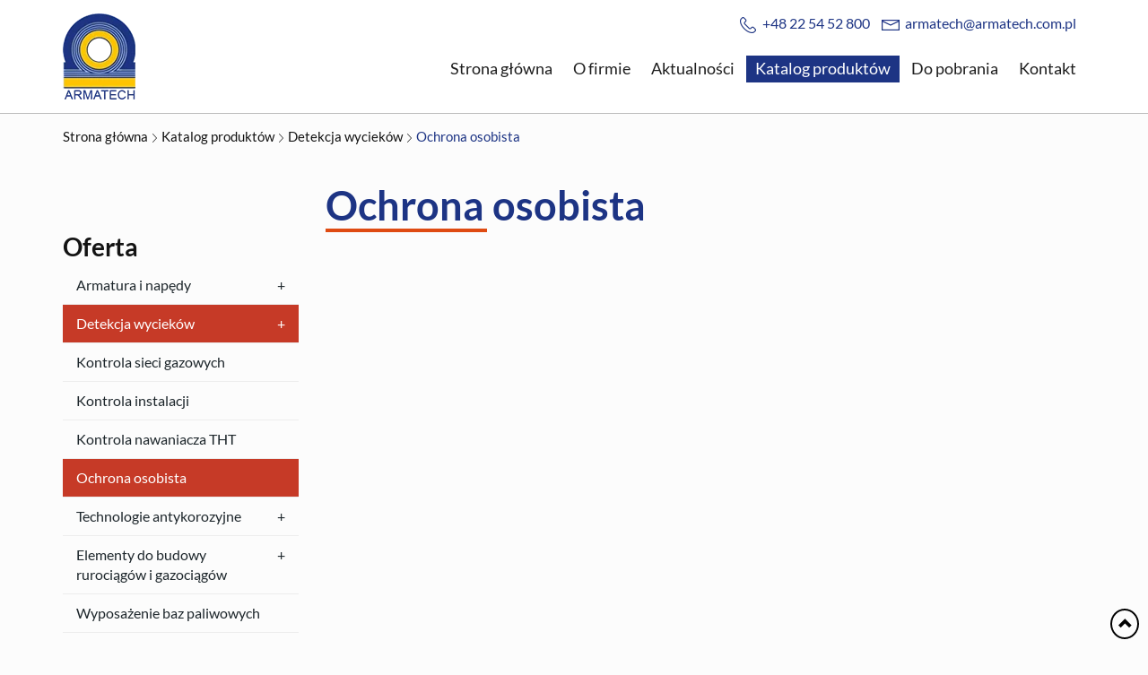

--- FILE ---
content_type: text/html; charset=utf-8
request_url: https://www.armatech.com.pl/katalog-produktow/detekcja-wyciekow/23-ochrona-osobista
body_size: 5426
content:
<!DOCTYPE html>
<html lang="pl-PL">
<head>
<meta http-equiv="X-UA-Compatible" content="IE=edge">
<meta name="viewport" content="width=device-width, initial-scale=1">
<meta name="SKYPE_TOOLBAR" content="SKYPE_TOOLBAR_PARSER_COMPATIBLE">
<meta name="format-detection" content="telephone=no">
<meta charset="utf-8">
	<title>Ochrona osobista</title>
	<link href="https://www.armatech.com.pl/katalog-produktow/detekcja-wyciekow/23-ochrona-osobista" rel="canonical">
	<link href="/katalog-produktow/detekcja-wyciekow/23-ochrona-osobista?format=feed&amp;type=rss" rel="alternate" type="application/rss+xml" title="RSS 2.0">
	<link href="/katalog-produktow/detekcja-wyciekow/23-ochrona-osobista?format=feed&amp;type=atom" rel="alternate" type="application/atom+xml" title="Atom 1.0">
	<link href="/images/design/favicon.ico" rel="icon" type="image/vnd.microsoft.icon">
	<style>.block148 .mod_djc2catitems {background-color:rgba(0, 0, 0, 0);}.block148 .mod_djc2catitems .mod_djc2catitems_list li > a {font-size:16px;color:rgba(29, 38, 43, 1);border-radius:0px !important;border-bottom:1px solid rgba(237, 237, 237, 1);background-color:rgba(0, 0, 0, 0);}.block148 .mod_djc2catitems .mod_djc2catitems_list li.active > a,.block148 .mod_djc2catitems .mod_djc2catitems_list li.current > a {color:rgba(255, 255, 255, 1);background-color:rgba(198, 58, 39, 1);}.block148 .mod_djc2catitems .mod_djc2catitems_list li:not(.active):hover > a,.block148 .mod_djc2catitems .mod_djc2catitems_list li:not(.active) > a:focus,.block148 .mod_djc2catitems .mod_djc2catitems_list li:not(.current):hover > a,.block148 .mod_djc2catitems .mod_djc2catitems_list li:not(.current) > a:focus {color:rgba(255, 255, 255, 1);background-color:rgba(198, 58, 39, 1);}.block148 .navbar-toggle{}.block148 .navbar-toggle:hover,.block148 .navbar-toggle:focus{}.block148 .navbar-toggle .icon-bar{}.block148 ul.sidenav li a[data-toggle]{ width: auto !important;position: absolute;top: 0;right: 0;background: none !important; z-index: 999;border: none !important; }.block148 .mod_djc2catitems .mod_djc2catitems_list li > a.arrow[aria-expanded=false] {}.block148 .mod_djc2catitems .mod_djc2catitems_list li > a:hover + a.arrow[aria-expanded=false],.block148 .mod_djc2catitems .mod_djc2catitems_list li > a + a.arrow[aria-expanded=false]:hover {}.block148 .mod_djc2catitems .mod_djc2catitems_list li > a.arrow[aria-expanded=true] {}.block148 .mod_djc2catitems .mod_djc2catitems_list li > a:hover + a.arrow[aria-expanded=true],.block148 .mod_djc2catitems .mod_djc2catitems_list li > a + a.arrow[aria-expanded=true]:hover {}.block148 .mod_djc2catitems .mod_djc2catitems_list > li.deeper-products > ul {}.block148 .mod_djc2catitems .mod_djc2catitems_list > li.deeper-products > ul li > a {border-radius:0px !important;padding-left:30px;}.block148 .mod_djc2catitems .mod_djc2catitems_list > li.deeper-products > ul li.active > a,.block148 .mod_djc2catitems .mod_djc2catitems_list > li.deeper-products > ul li.current > a {}.block148 .mod_djc2catitems .mod_djc2catitems_list > li.deeper-products > ul li:not(.active):hover > a,.block148 .mod_djc2catitems .mod_djc2catitems_list > li.deeper-products > ul li:not(.active) > a:focus,.block148 .mod_djc2catitems .mod_djc2catitems_list > li.deeper-products > ul li:not(.current):hover > a,.block148 .mod_djc2catitems .mod_djc2catitems_list > li.deeper-products > ul li:not(.current) > a:focus {}</style>
	<style>.block110 .pathwayicon, .block110 .breadcrumbs span:not(:first-of-type) { position: relative; }.block110 .pathwayicon span { position: absolute; visibility: hidden; }</style>
	<style>.block110 .breadcrumbs .divider {margin-left:5px;margin-right:5px;color:rgba(0, 0, 0, 1);}.block110 .breadcrumbs .active {color:rgba(0, 0, 0, 1);}</style>

	
	
	
	
	
	
	
	
	
	
	
	
	
	
	
	
	
	
	
	
	<meta property="og:title" content="Ochrona osobista">
	<meta property="og:description" content="Ochrona osobista">
	<meta property="og:url" content="https://www.armatech.com.pl/katalog-produktow/detekcja-wyciekow/23-ochrona-osobista">
	<meta property="twitter:card" content="summary">
	<meta property="twitter:title" content="Ochrona osobista">
	<meta property="twitter:description" content="Ochrona osobista">
	<link rel="preload stylesheet" as="style" href="/cache/df43f8526bc568aa6000ed09f19e9fe5.css" fetchpriority="high">
	<link rel="preload stylesheet" as="style" media="screen and (min-width: 768px)" href="/cache/desktop.css" fetchpriority="low">





</head>
      <body class="body-xl page light  lang-pl" data-itemid="570">


        <div id="wrapper">
            <div id="container">
                <header>
                                                <div class="center" data-center="1">
                    </div>
			        <div class="block153 ">

			
            <div class="col-xs-12">

								                <div class="inner">
																								                    <div class="center" data-center="1">
												<div class="section153" data-position="sekcjaheader" data-sid="153" data-parent="1">
<div class="clearfix"></div>
			        <div class="block97 ">

			
            <div class="col-xs-12 col-sm-12 col-md-3 hidden-xs">

								                <div class="inner text-left text-center-sm text-left-xs">
																										
<a href="https://www.armatech.com.pl/" class="logo">
    <img src="/images/design/logo.webp" alt="Logo Armatech sp. z o.o." loading="lazy">
</a>																		                    </div>
																				                    <div class="clearfix"></div>
                </div>
			                        </div>
			
			        <div class="block132 ">

			
            <div class="col-xs-12 col-md-9">

								                <div class="inner row text-left">
																										<div class="section132" data-position="sekcjamenuiszybkikontakt" data-sid="132" data-parent="1">
<div class="clearfix"></div>
			        <div class="block96  align-right">

			
            <div class="col-xs-12">

								                <div class="inner text-right-xl text-right-lg text-right-md text-center-sm text-center-xs">
																										
	<div class="row"><div class="col-md-12">
<p><img src="/images/design/icon-phone.webp" alt="Telefon" loading="lazy">&nbsp;&nbsp;<a href="tel:+48225452800">+48 22 54 52 800</a></p>
<p><img src="/images/design/icon-mail.webp" alt="Email" loading="lazy">&nbsp;&nbsp;<joomla-hidden-mail is-link="1" is-email="1" first="YXJtYXRlY2g=" last="YXJtYXRlY2guY29tLnBs" text="YXJtYXRlY2hAYXJtYXRlY2guY29tLnBs" base="">Ten adres pocztowy jest chroniony przed spamowaniem. Aby go zobaczyć, konieczne jest włączenie w przeglądarce obsługi JavaScript.</joomla-hidden-mail></p>
</div></div>
																		                    </div>
																				                    <div class="clearfix"></div>
                </div>
			                        </div>
			
			        <div class="block98  align-right align-left-xs align-center-sm align-right-md align-right-lg align-right-xl">

			
            <div class="col-xs-12">

								                <div class="inner row text-left">
																										          <nav class="navbar navbar-default navbar-custom">
              <div class="navbar-header">
                  <div class="visible-xs">
<a href="https://www.armatech.com.pl/" class="logo">
    <img src="/images/design/logo.webp" alt="Logo Armatech sp. z o.o." loading="lazy">
</a>
</div>                <button type="button" class="navbar-toggle collapsed" data-toggle="collapse" data-target="#navbar-collapse-98" aria-expanded="false"><span class="sr-only">Toggle navigation</span> <span class="icon-bar"></span> <span class="icon-bar"></span> <span class="icon-bar"></span></button>
              </div>
              <div class="collapse navbar-collapse" id="navbar-collapse-98">
                <ul class="nav navbar-nav menu">
<li class="item-101">
<a href="/">Strona główna</a>
</li>
<li class="item-322">
<a href="/o-firmie">O firmie</a>
</li>
<li class="item-610">
<a href="/aktualnosci">Aktualności</a>
</li>
<li class="item-323 active dropdown parent">
<a href="/katalog-produktow">Katalog produktów</a>
            <a class="dropdown-toggle" href="#" data-toggle="dropdown" role="button" aria-haspopup="true" aria-expanded="false"> <span class="caret"></span></a><ul class="dropdown-menu">
<li class="item-569">
<a href="/katalog-produktow/armatura-i-napedy">Armatura i napędy</a>
</li>
<li class="item-570 current active">
<a href="/katalog-produktow/detekcja-wyciekow">Detekcja wycieków</a>
</li>
<li class="item-571">
<a href="/katalog-produktow/technologie-antykorozyjne">Technologie antykorozyjne</a>
</li>
<li class="item-572">
<a href="/katalog-produktow/elementy-do-budowy-rurociagow-i-gazociagow">Elementy do budowy rurociągów i gazociągów</a>
</li>
<li class="item-574">
<a href="/katalog-produktow/wyposazenie-baz-paliwowych">Wyposażenie baz paliwowych</a>
</li>
<li class="item-575">
<a href="/katalog-produktow/kompozyty-do-uszczelnienia-i-naprawy-gazociagow">Kompozyty do uszczelnienia i naprawy gazociągów</a>
</li>
<li class="item-1065">
<a href="/katalog-produktow/reduktory-cisnienia">Reduktory ciśnienia</a>
</li>
<li class="item-1066">
<a href="/katalog-produktow/zawory-szybko-zamykajace">Zawory szybko zamykające</a>
</li>
<li class="item-1067">
<a href="/katalog-produktow/zawory-upustowe">Zawory upustowe</a>
</li>
<li class="item-1068">
<a href="/katalog-produktow/nawanialnie">Nawanialnie</a>
</li>
<li class="item-1069">
<a href="/katalog-produktow/systemy-zdalnego-nadzoru-i-sterowania">Systemy zdalnego nadzoru i sterowania</a>
</li>
<li class="item-1070">
<a href="/katalog-produktow/piloty">Piloty</a>
</li>
<li class="item-1071">
<a href="/katalog-produktow/wyposazenie-stacji-gazowych">Wyposażenie stacji gazowych</a>
</li>
<li class="item-1072">
<a href="/katalog-produktow/zawory-zwrotne">Zawory zwrotne</a>
</li>
<li class="item-1073">
<a href="/katalog-produktow/zawory-regulacyjne">Zawory regulacyjne</a>
</li>
<li class="item-1074">
<a href="/katalog-produktow/gazomierze-masowe-coriolisa">Gazomierze masowe Coriolisa</a>
</li>
</ul>
</li>
<li class="item-568 dropdown parent">
<a href="/dokumenty-do-pobrania">Do pobrania</a>
            <a class="dropdown-toggle" href="#" data-toggle="dropdown" role="button" aria-haspopup="true" aria-expanded="false"> <span class="caret"></span></a><ul class="dropdown-menu">
<li class="item-1050 parent">
<a href="/dokumenty-do-pobrania/dokumentacja">Dokumentacja</a>
</li>
<li class="item-1056 parent">
<a href="/dokumenty-do-pobrania/projektowanie-i-obliczenia">Projektowanie i obliczenia</a>
</li>
<li class="item-1059 parent">
<a href="/dokumenty-do-pobrania/pomoc-naukowa">Pomoc naukowa</a>
</li>
</ul>
</li>
<li class="item-327">
<a href="/kontakt">Kontakt</a>
</li>
</ul>
</div>
</nav>
																		                    </div>
																				                    <div class="clearfix"></div>
                </div>
			                        </div>
			<div class="clearfix"></div>
</div>																		                    </div>
																				                    <div class="clearfix"></div>
                </div>
			                        </div>
			<div class="clearfix"></div>
</div>						<div class="clearfix"></div>
</div>												                    </div>
																				                    <div class="clearfix"></div>
                </div>
			                        </div>
			<div class="clearfix"></div>
<div class="center">
                    <div class="clearfix"></div>
                </div>
                                </header>
                <div id="main"> 
                    <div class="center">                    <div id="system-message-container">
	</div>


                                        
			        <div class="block110 ">

			
            <div class="col-xs-12">

								                <div class="inner text-left">
																										
<div class="breadcrumbs " itemscope itemtype="https://schema.org/BreadcrumbList">
    
    <span itemprop="itemListElement" itemscope itemtype="https://schema.org/ListItem"><a itemprop="item" href="/" class="pathwayicon">Strona główna<span itemprop="name">Strona główna</span></a><meta itemprop="position" content="1"></span><span class="divider"><img src="https://www.armatech.com.pl/images/design/breadcrumbs-separator.webp" alt="separator" loading="lazy"></span><span itemprop="itemListElement" itemscope itemtype="https://schema.org/ListItem"><a itemprop="item" href="/katalog-produktow" class="pathway"><span itemprop="name">Katalog produktów</span></a><meta itemprop="position" content="2"></span><span class="divider"><img src="https://www.armatech.com.pl/images/design/breadcrumbs-separator.webp" alt="separator" loading="lazy"></span><span itemprop="itemListElement" itemscope itemtype="https://schema.org/ListItem"><a itemprop="item" href="/katalog-produktow/detekcja-wyciekow" class="pathway"><span itemprop="name">Detekcja wycieków</span></a><meta itemprop="position" content="3"></span><span class="divider"><img src="https://www.armatech.com.pl/images/design/breadcrumbs-separator.webp" alt="separator" loading="lazy"></span><span class="breadcrumbs_last" itemprop="name">Ochrona osobista</span>
</div>
																		                    </div>
																				                    <div class="clearfix"></div>
                </div>
			                        </div>
			
                      <div class="left col-xs-12 col-md-3">
                                            
			        <div class="block148 ">

			
            <div class="wrapper">

								                <div class="inner">
										<p>Oferta</p>																<div class="mod_djc2catitems">
<ul class="nav menu mod_djc2catitems_list sidenav showarrow">
<li class="col-xs-12 djc_catid-5 level0 parent deeper deeper-products">
<a href="/katalog-produktow/armatura-i-napedy">Armatura i&nbsp;napędy</a><ul class="menu nav nav-child">
<li class="col-xs-12 djc_catid-13 level1 parent-products deeper-products"><a href="/katalog-produktow/armatura-i-napedy/13-zawory-szybkozamykajace-kuhme">Zawory szybkozamykające - Kühme</a></li>
<li class="col-xs-12 djc_catid-14 level1 parent-products deeper-products"><a href="/katalog-produktow/armatura-i-napedy/14-zawory-regulacyjne-hora">Zawory regulacyjne - HORA</a></li>
<li class="col-xs-12 djc_catid-15 level1 parent-products deeper-products"><a href="/katalog-produktow/armatura-i-napedy/15-silowniki-elektryczne-i-pneumatyczne-hora">Siłowniki elektryczne i&nbsp;pneumatyczne HORA</a></li>
<li class="col-xs-12 djc_catid-16 level1 parent-products deeper-products"><a href="/katalog-produktow/armatura-i-napedy/16-produkty-val-tex-konserwacja-i-doszczelnianie-zaworow">Produkty Val-Tex - konserwacja i&nbsp;doszczelnianie zaworów</a></li>
<li class="col-xs-12 djc_catid-17 level1"><a href="/katalog-produktow/armatura-i-napedy/17-rurki-i-ksztaltki-zaciskowe-ze-stali-nierdzewnej-system-isotubi">Rurki i&nbsp;kształtki zaciskowe ze stali nierdzewnej - System Isotubi</a></li>
<li class="col-xs-12 djc_catid-18 level1 parent-products deeper-products"><a href="/katalog-produktow/armatura-i-napedy/18-korki-doszczelniajace-ipco">Korki doszczelniające IPCO</a></li>
<li class="col-xs-12 djc_catid-19 level1"><a href="/katalog-produktow/armatura-i-napedy/19-plytki-bezpieczenstwa">Płytki bezpieczeństwa</a></li>
</ul>
</li>
<li class="col-xs-12 djc_catid-6 level0 active parent deeper parent-expanded">
<a href="/katalog-produktow/detekcja-wyciekow">Detekcja wycieków</a><ul class="menu nav nav-child">
<li class="col-xs-12 djc_catid-20 level1"><a href="/katalog-produktow/detekcja-wyciekow/20-kontrola-sieci-gazowych">Kontrola sieci gazowych</a></li>
<li class="col-xs-12 djc_catid-21 level1"><a href="/katalog-produktow/detekcja-wyciekow/21-kontrola-instalacji">Kontrola instalacji</a></li>
<li class="col-xs-12 djc_catid-22 level1"><a href="/katalog-produktow/detekcja-wyciekow/22-kontrola-nawaniacza-tht">Kontrola nawaniacza THT</a></li>
<li class="col-xs-12 djc_catid-23 level1 current active"><a href="/katalog-produktow/detekcja-wyciekow/23-ochrona-osobista">Ochrona osobista</a></li>
</ul>
</li>
<li class="col-xs-12 djc_catid-7 level0 parent deeper">
<a href="/katalog-produktow/technologie-antykorozyjne">Technologie antykorozyjne</a><ul class="menu nav nav-child">
<li class="col-xs-12 djc_catid-24 level1"><a href="/katalog-produktow/technologie-antykorozyjne/24-ochrona-antykorozyjna">Ochrona antykorozyjna</a></li>
<li class="col-xs-12 djc_catid-25 level1"><a href="/katalog-produktow/technologie-antykorozyjne/25-poroskopy-do-badania-stanu-izolacji">Poroskopy do&nbsp;badania stanu izolacji</a></li>
</ul>
</li>
<li class="col-xs-12 djc_catid-8 level0 parent deeper">
<a href="/katalog-produktow/elementy-do-budowy-rurociagow-i-gazociagow">Elementy do&nbsp;budowy rurociągów i&nbsp;gazociągów</a><ul class="menu nav nav-child">
<li class="col-xs-12 djc_catid-27 level1"><a href="/katalog-produktow/elementy-do-budowy-rurociagow-i-gazociagow/27-uszczelnienia">Uszczelnienia</a></li>
<li class="col-xs-12 djc_catid-28 level1"><a href="/katalog-produktow/elementy-do-budowy-rurociagow-i-gazociagow/28-opaski-remontowo-naprawcze">Opaski remontowo naprawcze</a></li>
<li class="col-xs-12 djc_catid-29 level1"><a href="/katalog-produktow/elementy-do-budowy-rurociagow-i-gazociagow/29-plozy-dystansowe">Płozy dystansowe</a></li>
<li class="col-xs-12 djc_catid-32 level1"><a href="/katalog-produktow/elementy-do-budowy-rurociagow-i-gazociagow/32-balony-do-przerywania-przeplywu-gazu">Balony do&nbsp;przerywania przepływu gazu</a></li>
<li class="col-xs-12 djc_catid-31 level1 parent deeper">
<a href="/katalog-produktow/elementy-do-budowy-rurociagow-i-gazociagow/31-systemy-znakowania-i-dozoru-sieci">Systemy znakowania i&nbsp;dozoru sieci</a><ul class="menu nav nav-child">
<li class="col-xs-12 djc_catid-33 level2"><a href="/katalog-produktow/elementy-do-budowy-rurociagow-i-gazociagow/33-slupki-pomiarowe-slupki-oznaczeniowe">Słupki pomiarowe / słupki oznaczeniowe</a></li>
<li class="col-xs-12 djc_catid-34 level2"><a href="/katalog-produktow/elementy-do-budowy-rurociagow-i-gazociagow/34-tabliczki-znamionowe">Tabliczki znamionowe</a></li>
<li class="col-xs-12 djc_catid-35 level2"><a href="/katalog-produktow/elementy-do-budowy-rurociagow-i-gazociagow/35-profesjonalne-znakowanie-obiektow-i-urzadzen-przemyslowych">Profesjonalne znakowanie obiektów i&nbsp;urządzeń przemysłowych</a></li>
</ul>
</li>
</ul>
</li>
<li class="col-xs-12 djc_catid-10 level0"><a href="/katalog-produktow/wyposazenie-baz-paliwowych">Wyposażenie baz paliwowych</a></li>
<li class="col-xs-12 djc_catid-11 level0"><a href="/katalog-produktow/kompozyty-do-uszczelnienia-i-naprawy-gazociagow">Kompozyty do&nbsp;uszczelnienia i&nbsp;naprawy gazociągów</a></li>
<li class="col-xs-12 djc_catid-36 level0 parent-products deeper-products"><a href="/katalog-produktow/reduktory-cisnienia">Reduktory ciśnienia</a></li>
<li class="col-xs-12 djc_catid-37 level0 parent-products deeper-products"><a href="/katalog-produktow/zawory-szybko-zamykajace">Zawory szybko zamykające</a></li>
<li class="col-xs-12 djc_catid-38 level0 parent-products deeper-products"><a href="/katalog-produktow/zawory-upustowe">Zawory upustowe</a></li>
<li class="col-xs-12 djc_catid-39 level0 parent-products deeper-products"><a href="/katalog-produktow/nawanialnie">Nawanialnie</a></li>
<li class="col-xs-12 djc_catid-40 level0 parent-products deeper-products"><a href="/katalog-produktow/systemy-zdalnego-nadzoru-i-sterowania">Systemy zdalnego nadzoru i&nbsp;sterowania</a></li>
<li class="col-xs-12 djc_catid-41 level0 parent-products deeper-products"><a href="/katalog-produktow/piloty">Piloty</a></li>
<li class="col-xs-12 djc_catid-42 level0"><a href="/katalog-produktow/wyposazenie-stacji-gazowych">Wyposażenie stacji gazowych</a></li>
<li class="col-xs-12 djc_catid-43 level0"><a href="/katalog-produktow/zawory-zwrotne">Zawory zwrotne</a></li>
<li class="col-xs-12 djc_catid-44 level0 parent deeper deeper-products">
<a href="/katalog-produktow/zawory-regulacyjne">Zawory regulacyjne</a><ul class="menu nav nav-child">
<li class="col-xs-12 djc_catid-47 level1 parent-products deeper-products"><a href="/katalog-produktow/zawory-regulacyjne/47-zawory-regulacyjne-reczne">Zawory regulacyjne ręczne</a></li>
<li class="col-xs-12 djc_catid-48 level1"><a href="/katalog-produktow/zawory-regulacyjne/48-zawory-regulacyjne-z-silownikiem">Zawory regulacyjne z&nbsp;siłownikiem</a></li>
</ul>
</li>
<li class="col-xs-12 djc_catid-45 level0"><a href="/katalog-produktow/gazomierze-masowe-coriolisa">Gazomierze masowe Coriolisa</a></li>
</ul>
</div>
																		                    </div>
																				                    <div class="clearfix"></div>
                </div>
			                        </div>
			
                                          </div>
                                          <div id="content" class="col-xs-12 col-md-9">
                                                  <div id="djcatalog" class="djc_list djc_theme_domyslny" data-content="1">





    <div class="djc_category djc_clearfix">
        
        
        
        
                <div class="djc_description">
            <div class="djc_fulltext">
            <div class="row"><div class="col-md-12"><h1>Ochrona osobista</h1></div></div>            </div>
                    </div>
        
            </div>














</div>
                          <div class="clearfix"></div>
                                              </div>
                      </div>                </div>
                <footer>
                    <div class="center" data-center="1">                    </div>
			        <div class="block108  align-center">

			
            <div class="wrapper">

								                <div class="inner row text-left">
																								                    <div class="center">
												<div class="navbar-custom">
<ul class="nav nav-pills menu">
<li class="item-101">
<a href="/">Strona główna</a>
</li>
<li class="item-322">
<a href="/o-firmie">O firmie</a>
</li>
<li class="item-610">
<a href="/aktualnosci">Aktualności</a>
</li>
<li class="item-323 parent">
<a href="/katalog-produktow">Katalog produktów</a>
</li>
<li class="item-568 parent">
<a href="/dokumenty-do-pobrania">Do pobrania</a>
</li>
<li class="item-327">
<a href="/kontakt">Kontakt</a>
</li>
</ul>
</div>
						<div class="clearfix"></div>
</div>												                    </div>
																				                    <div class="clearfix"></div>
                </div>
			                        </div>
			<div class="clearfix"></div>
<div class="center"></div>
			        <div class="block159  align-center fixed">

			
            <div class="col-md-1 col-lg-1">

								                <div class="inner text-center">
																										
	<div class="row"><div class="col-md-12 glyphicon glyphicon-chevron-up fixed-up"></div></div>
																		                    </div>
																				                    <div class="clearfix"></div>
                </div>
			                        </div>
			<div class="clearfix"></div>
<div class="center"></div>
			        <div class="block109 ">

			
            <div class="col-xs-12">

								                <div class="inner text-left">
																								                    <div class="center">
												
	<div class="row"><div class="col-md-12">
<p style="text-align: center;"><a href="/polityka-prywatnosci" target="_blank" rel="noopener noreferrer">Polityka prywatności</a><br><a href="/polityka-cookies" target="_blank" rel="noopener noreferrer">Polityka Cookies</a></p>
<p style="text-align: center;">Wszelkie prawa zastrzeżone © 2024 <a href="https://wenet.pl/">WeNet</a></p>
</div></div>
						<div class="clearfix"></div>
</div>												                    </div>
																				                    <div class="clearfix"></div>
                </div>
			                        </div>
			<div class="clearfix"></div>
<div class="center">
                    <div class="clearfix"></div>
</div>                </footer>
            </div>
        </div>
        <script src="/media/vendor/jquery/js/jquery.min.js?3.7.1"></script><script src="/media/legacy/js/jquery-noconflict.min.js?647005fc12b79b3ca2bb30c059899d5994e3e34d"></script><script src="https://www.armatech.com.pl/cache/df43f8526bc568aa6000ed09f19e9fe5.js"></script><script type="application/json" class="joomla-script-options new">{"joomla.jtext":{"COM_DJCATALOG2_ADD_TO_CART_ERROR_COMBINATION_PARAMS_INVALID":"Wybierz wszystkie dostępne możliwości dla tego produktu.","COM_DJCATALOG2_PRODUCT_OUT_OF_STOCK":"niedostępny","COM_DJCATALOG2_PRODUCT_IN_STOCK":"w magazynie","COM_DJCATALOG2_PRODUCT_IN_STOCK_QTY":"W magazynie (%s items)","RLTA_BUTTON_SCROLL_LEFT":"Scroll buttons to the left","RLTA_BUTTON_SCROLL_RIGHT":"Scroll buttons to the right"},"system.paths":{"root":"","rootFull":"https:\/\/www.armatech.com.pl\/","base":"","baseFull":"https:\/\/www.armatech.com.pl\/"},"csrf.token":"eabe24e913f26ae3535209f9ea860acc"}</script><script src="/media/system/js/core.min.js?37ffe4186289eba9c5df81bea44080aff77b9684"></script><script src="/media/vendor/webcomponentsjs/js/webcomponents-bundle.min.js?2.8.0" nomodule defer></script><script src="/media/vendor/bootstrap/js/bootstrap-es5.min.js?5.3.2" nomodule defer></script><script src="/media/vendor/bootstrap/js/toast.min.js?5.3.2" type="module"></script><script src="/media/vendor/bootstrap/js/tab.min.js?5.3.2" type="module"></script><script src="/media/vendor/bootstrap/js/scrollspy.min.js?5.3.2" type="module"></script><script src="/media/vendor/bootstrap/js/popover.min.js?5.3.2" type="module"></script><script src="/media/vendor/bootstrap/js/offcanvas.min.js?5.3.2" type="module"></script><script src="/media/vendor/bootstrap/js/dropdown.min.js?5.3.2" type="module"></script><script src="/media/vendor/bootstrap/js/modal.min.js?5.3.2" type="module"></script><script src="/media/vendor/bootstrap/js/collapse.min.js?5.3.2" type="module"></script><script src="/media/vendor/bootstrap/js/carousel.min.js?5.3.2" type="module"></script><script src="/media/vendor/bootstrap/js/button.min.js?5.3.2" type="module"></script><script src="/media/vendor/bootstrap/js/alert.min.js?5.3.2" type="module"></script><script src="/media/system/js/joomla-hidden-mail-es5.min.js?b2c8377606bb898b64d21e2d06c6bb925371b9c3" nomodule defer></script><script src="/media/system/js/joomla-hidden-mail.min.js?065992337609bf436e2fedbcbdc3de1406158b97" type="module"></script><script>
				window.DJC2BaseUrl = "";
			</script><script>jQuery(function() {
                jQuery(".block148 a.arrow").html("<i class=\"fa fa-plus\"><\/i>").css("font-size","inherit");
        jQuery(".block148 .sidenav ul").each(function()
            {
                jQuery(this).on("show.bs.collapse", function (e) {
                        jQuery(e.target).prev("a[data-toggle]").html("<i class=\"fa fa-minus\"><\/i>").css("font-size","inherit");
                });

                jQuery(this).on("hide.bs.collapse", function (e) {
                        jQuery(e.target).prev("a[data-toggle]").html("<i class=\"fa fa-plus\"><\/i>").css("font-size","inherit");
                });
                });
        });
jQuery(function() {
jQuery(".block148 .sidenav ul").each(function()
{
    jQuery(this).on("show.bs.collapse", function (e) {
        jQuery(this).parent().addClass("parent-expanded");
    });

    jQuery(this).on("hide.bs.collapse", function (e) {
        jQuery(this).parent().removeClass("parent-expanded"); 
    });
    });
});
</script>
</body>
</html>

--- FILE ---
content_type: text/css
request_url: https://www.armatech.com.pl/cache/desktop.css
body_size: 1031
content:
.block104 > div > div.inner {margin-top:-50px;position: relative;}.block104 strong {font-weight:normal}.body-xs .block104 strong {font-weight:normal}.body-sm .block104 strong {font-weight:normal}.body-md .block104 strong {font-weight:normal}.body-lg .block104 strong {font-weight:normal}.body-xl .block104 strong {font-weight:normal}.block104 > div > div.inner { position: absolute; z-index: 9; }
.block152 > div > div.inner {margin-top:-50px;position: relative;}.block152 strong {font-weight:normal}.body-xs .block152 strong {font-weight:normal}.body-sm .block152 strong {font-weight:normal}.body-md .block152 strong {font-weight:normal}.body-lg .block152 strong {font-weight:normal}.body-xl .block152 strong {font-weight:normal}.block152 > div > div.inner { position: absolute; z-index: 9; }
.block97 > div > div.inner {margin-top:15px;margin-bottom:15px;position: relative;}.block97 strong {font-weight:normal}.body-xs .block97 strong {font-weight:normal}.body-sm .block97 strong {font-weight:normal}.body-md .block97 strong {font-weight:normal}.body-lg .block97 strong {font-weight:normal}.body-xl .block97 strong {font-weight:normal}
.block99 > div > div.inner {margin-bottom:-2px;position: relative;}.block99 strong {font-weight:normal}.body-xs .block99 strong {font-weight:normal}.body-sm .block99 strong {font-weight:normal}.body-md .block99 strong {font-weight:normal}.body-lg .block99 strong {font-weight:normal}.body-xl .block99 strong {font-weight:normal}.block99 > div > div.inner .description { padding: 100px 80px 115px 80px; margin-left: 30px; }
.block99 .slider .slick-dots li button::before {width:12px;height:12px;background:rgba(255, 255, 255, 1);height:12px;border-radius: 100%;opacity: 1}.block99 .slider .slick-dots li:hover::before {opacity: 1}.block99 .slider .slick-dots li.slick-active > button::before {background:rgba(255, 204, 0, 1);}.slick-next:before { content: unset; }.slick-prev:before { content: unset; }.block99 .slider .slick-prev {left: -100px;}.block99 .slider .slick-next {right: -100px;}.block99 .slider .slick-dots{top:auto;bottom:0;text-align:left}.block99 .slider .slick-dots {margin-bottom:60px;}.block99 .slider .jquery-background-video-wrapper {height:500px;}.block99 .slider .slick-slide .slideimage {max-width:1920px;width:1920px; position: relative;}.block99 .slider.slide-fade .slick-slide .slideimage {left: 50%; margin: 0 0 0 -960px;}.block99 .slick-dots { bottom: unset }.slider .slide4 .btn { z-index: 9999; }.slider .slide4 .btn {background:rgba(0, 0, 0, 0) url(https://www.armatech.com.pl/images/design/btn-slider.png) 100% 50%  no-repeat;font-size:15px;color:rgba(255, 255, 255, 1);margin-top:50px;}.slider .slide4 .btn:hover, .slider .slide4 .btn:focus {background:rgba(255, 255, 255, 1) url(https://www.armatech.com.pl/images/design/btn-slider.png) 100% 50%  no-repeat;color:rgba(29, 52, 132, 1);}.slider .slide4 .description  {top: auto; right:auto; bottom: auto; left:auto; width:100%;font-family:latoregular,Arial,Helvetica,sans-serif;font-size:20px;color:rgba(255, 255, 255, 1);line-height:1.2}.body-xs .slider .slide4 .description {font-family:latoregular,Arial,Helvetica,sans-serif;color:rgba(255, 255, 255, 1);}.body-sm .slider .slide4 .description {font-family:latoregular,Arial,Helvetica,sans-serif;color:rgba(255, 255, 255, 1);}.body-md .slider .slide4 .description {font-family:latoregular,Arial,Helvetica,sans-serif;color:rgba(255, 255, 255, 1);}.body-lg .slider .slide4 .description {font-family:latoregular,Arial,Helvetica,sans-serif;color:rgba(255, 255, 255, 1);}.body-xl .slider .slide4 .description {font-family:latoregular,Arial,Helvetica,sans-serif;color:rgba(255, 255, 255, 1);}.slider .slide4 .description h3,.slider .slide4 .description .heading3 {font-family:latobold,Arial,Helvetica,sans-serif;color:rgba(255, 255, 255, 1);line-height:1;}.body-xs .slider .slide4 .description h3,.body-xs .slider .slide4 .description .heading3 {font-family:latobold,Arial,Helvetica,sans-serif;color:rgba(255, 255, 255, 1);}.body-sm .slider .slide4 .description h3,.body-sm .slider .slide4 .description .heading3 {font-family:latobold,Arial,Helvetica,sans-serif;font-size:32px;color:rgba(255, 255, 255, 1);}.body-md .slider .slide4 .description h3,.body-md .slider .slide4 .description .heading3 {font-family:latobold,Arial,Helvetica,sans-serif;font-size:33px;color:rgba(255, 255, 255, 1);}.body-lg .slider .slide4 .description h3,.body-lg .slider .slide4 .description .heading3 {font-family:latobold,Arial,Helvetica,sans-serif;font-size:42px;color:rgba(255, 255, 255, 1);}.body-xl .slider .slide4 .description h3,.body-xl .slider .slide4 .description .heading3 {font-family:latobold,Arial,Helvetica,sans-serif;font-size:42px;color:rgba(255, 255, 255, 1);}.slider .slide4 .description h4,.slider .slide4 .description .heading4 {color:rgba(255, 255, 255, 1);line-height:1.5;}.body-xs .slider .slide4 .description h4,.body-xs .slider .slide4 .description .heading4 {color:rgba(255, 255, 255, 1);}.body-sm .slider .slide4 .description h4,.body-sm .slider .slide4 .description .heading4 {color:rgba(255, 255, 255, 1);}.body-md .slider .slide4 .description h4,.body-md .slider .slide4 .description .heading4 {color:rgba(255, 255, 255, 1);}.body-lg .slider .slide4 .description h4,.body-lg .slider .slide4 .description .heading4 {color:rgba(255, 255, 255, 1);}.body-xl .slider .slide4 .description h4,.body-xl .slider .slide4 .description .heading4 {color:rgba(255, 255, 255, 1);}.slider .slide8 .btn { z-index: 9999; }.slider .slide8 .btn {background:rgba(0, 0, 0, 0) url(https://www.armatech.com.pl/images/design/btn-slider.png) 100% 50%  no-repeat;font-size:15px;color:rgba(255, 255, 255, 1);margin-top:50px;}.slider .slide8 .btn:hover, .slider .slide8 .btn:focus {background:rgba(255, 255, 255, 1) url(https://www.armatech.com.pl/images/design/btn-slider.png) 100% 50%  no-repeat;color:rgba(29, 52, 132, 1);}.slider .slide8 .description  {top: auto; right:auto; bottom: auto; left:auto; width:100%;font-family:latoregular,Arial,Helvetica,sans-serif;font-size:20px;color:rgba(255, 255, 255, 1);line-height:1.2}.body-xs .slider .slide8 .description {font-family:latoregular,Arial,Helvetica,sans-serif;color:rgba(255, 255, 255, 1);}.body-sm .slider .slide8 .description {font-family:latoregular,Arial,Helvetica,sans-serif;color:rgba(255, 255, 255, 1);}.body-md .slider .slide8 .description {font-family:latoregular,Arial,Helvetica,sans-serif;color:rgba(255, 255, 255, 1);}.body-lg .slider .slide8 .description {font-family:latoregular,Arial,Helvetica,sans-serif;color:rgba(255, 255, 255, 1);}.body-xl .slider .slide8 .description {font-family:latoregular,Arial,Helvetica,sans-serif;color:rgba(255, 255, 255, 1);}.slider .slide8 .description h3,.slider .slide8 .description .heading3 {font-family:latobold,Arial,Helvetica,sans-serif;color:rgba(255, 255, 255, 1);line-height:1;}.body-xs .slider .slide8 .description h3,.body-xs .slider .slide8 .description .heading3 {font-family:latobold,Arial,Helvetica,sans-serif;color:rgba(255, 255, 255, 1);}.body-sm .slider .slide8 .description h3,.body-sm .slider .slide8 .description .heading3 {font-family:latobold,Arial,Helvetica,sans-serif;font-size:32px;color:rgba(255, 255, 255, 1);}.body-md .slider .slide8 .description h3,.body-md .slider .slide8 .description .heading3 {font-family:latobold,Arial,Helvetica,sans-serif;font-size:33px;color:rgba(255, 255, 255, 1);}.body-lg .slider .slide8 .description h3,.body-lg .slider .slide8 .description .heading3 {font-family:latobold,Arial,Helvetica,sans-serif;font-size:42px;color:rgba(255, 255, 255, 1);}.body-xl .slider .slide8 .description h3,.body-xl .slider .slide8 .description .heading3 {font-family:latobold,Arial,Helvetica,sans-serif;font-size:42px;color:rgba(255, 255, 255, 1);}.slider .slide8 .description h4,.slider .slide8 .description .heading4 {color:rgba(255, 255, 255, 1);line-height:1.5;}.body-xs .slider .slide8 .description h4,.body-xs .slider .slide8 .description .heading4 {color:rgba(255, 255, 255, 1);}.body-sm .slider .slide8 .description h4,.body-sm .slider .slide8 .description .heading4 {color:rgba(255, 255, 255, 1);}.body-md .slider .slide8 .description h4,.body-md .slider .slide8 .description .heading4 {color:rgba(255, 255, 255, 1);}.body-lg .slider .slide8 .description h4,.body-lg .slider .slide8 .description .heading4 {color:rgba(255, 255, 255, 1);}.body-xl .slider .slide8 .description h4,.body-xl .slider .slide8 .description .heading4 {color:rgba(255, 255, 255, 1);}.slider .slide9 .btn { z-index: 9999; }.slider .slide9 .btn {background:rgba(0, 0, 0, 0) url(https://www.armatech.com.pl/images/design/btn-slider.png) 100% 50%  no-repeat;font-size:15px;color:rgba(255, 255, 255, 1);margin-top:50px;}.slider .slide9 .btn:hover, .slider .slide9 .btn:focus {background:rgba(255, 255, 255, 1) url(https://www.armatech.com.pl/images/design/btn-slider.png) 100% 50%  no-repeat;color:rgba(29, 52, 132, 1);}.slider .slide9 .description  {top: auto; right:auto; bottom: auto; left:auto; width:100%;font-family:latoregular,Arial,Helvetica,sans-serif;font-size:20px;color:rgba(255, 255, 255, 1);line-height:1.2}.body-xs .slider .slide9 .description {font-family:latoregular,Arial,Helvetica,sans-serif;color:rgba(255, 255, 255, 1);}.body-sm .slider .slide9 .description {font-family:latoregular,Arial,Helvetica,sans-serif;color:rgba(255, 255, 255, 1);}.body-md .slider .slide9 .description {font-family:latoregular,Arial,Helvetica,sans-serif;color:rgba(255, 255, 255, 1);}.body-lg .slider .slide9 .description {font-family:latoregular,Arial,Helvetica,sans-serif;color:rgba(255, 255, 255, 1);}.body-xl .slider .slide9 .description {font-family:latoregular,Arial,Helvetica,sans-serif;color:rgba(255, 255, 255, 1);}.slider .slide9 .description h3,.slider .slide9 .description .heading3 {font-family:latobold,Arial,Helvetica,sans-serif;color:rgba(255, 255, 255, 1);line-height:1;}.body-xs .slider .slide9 .description h3,.body-xs .slider .slide9 .description .heading3 {font-family:latobold,Arial,Helvetica,sans-serif;color:rgba(255, 255, 255, 1);}.body-sm .slider .slide9 .description h3,.body-sm .slider .slide9 .description .heading3 {font-family:latobold,Arial,Helvetica,sans-serif;font-size:32px;color:rgba(255, 255, 255, 1);}.body-md .slider .slide9 .description h3,.body-md .slider .slide9 .description .heading3 {font-family:latobold,Arial,Helvetica,sans-serif;font-size:33px;color:rgba(255, 255, 255, 1);}.body-lg .slider .slide9 .description h3,.body-lg .slider .slide9 .description .heading3 {font-family:latobold,Arial,Helvetica,sans-serif;font-size:42px;color:rgba(255, 255, 255, 1);}.body-xl .slider .slide9 .description h3,.body-xl .slider .slide9 .description .heading3 {font-family:latobold,Arial,Helvetica,sans-serif;font-size:42px;color:rgba(255, 255, 255, 1);}.slider .slide9 .description h4,.slider .slide9 .description .heading4 {color:rgba(255, 255, 255, 1);line-height:1.5;}.body-xs .slider .slide9 .description h4,.body-xs .slider .slide9 .description .heading4 {color:rgba(255, 255, 255, 1);}.body-sm .slider .slide9 .description h4,.body-sm .slider .slide9 .description .heading4 {color:rgba(255, 255, 255, 1);}.body-md .slider .slide9 .description h4,.body-md .slider .slide9 .description .heading4 {color:rgba(255, 255, 255, 1);}.body-lg .slider .slide9 .description h4,.body-lg .slider .slide9 .description .heading4 {color:rgba(255, 255, 255, 1);}.body-xl .slider .slide9 .description h4,.body-xl .slider .slide9 .description .heading4 {color:rgba(255, 255, 255, 1);}.block100 > div > div.inner {margin-top:-50px;position: relative;}.block100 strong {font-weight:normal}.body-xs .block100 strong {font-weight:normal}.body-sm .block100 strong {font-weight:normal}.body-md .block100 strong {font-weight:normal}.body-lg .block100 strong {font-weight:normal}.body-xl .block100 strong {font-weight:normal}